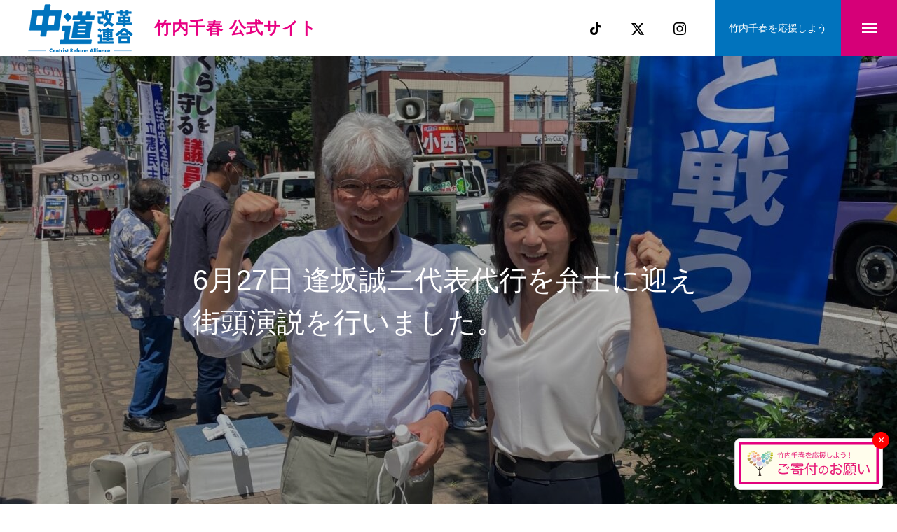

--- FILE ---
content_type: text/html; charset=UTF-8
request_url: https://takeuchi-chiharu-cdp.com/2022/06/27/6%E6%9C%8827%E6%97%A5-%E9%80%A2%E5%9D%82%E8%AA%A0%E4%BA%8C%E4%BB%A3%E8%A1%A8%E4%BB%A3%E8%A1%8C%E3%82%92%E5%BC%81%E5%A3%AB%E3%81%AB%E8%BF%8E%E3%81%88%E8%A1%97%E9%A0%AD%E6%BC%94%E8%AA%AC%E3%82%92/
body_size: 11260
content:
<!DOCTYPE html><html class="pc" lang="ja"><head><meta charset="UTF-8">
<!--[if IE]><meta http-equiv="X-UA-Compatible" content="IE=edge"><![endif]--><meta name="viewport" content="width=device-width"><title>6月27日 逢坂誠二代表代行を弁士に迎え街頭演説を行いました。 | 竹内千春 公式サイト</title><meta name="description" content="６月２７日、逢坂誠二立憲民主党代表代行を弁士に迎え、イオンフードスタイル新松戸店前にて小西ひろゆき候補の街頭演説会を行いました。"><link rel="pingback" href="https://takeuchi-chiharu-cdp.com/xmlrpc.php"><link rel="shortcut icon" href="https://takeuchi-chiharu-cdp.com/storage/2020/12/16.png"><meta name='robots' content='max-image-preview:large' /><link rel="alternate" type="application/rss+xml" title="竹内千春 公式サイト &raquo; フィード" href="https://takeuchi-chiharu-cdp.com/feed/" /><link rel="alternate" type="application/rss+xml" title="竹内千春 公式サイト &raquo; コメントフィード" href="https://takeuchi-chiharu-cdp.com/comments/feed/" /><link rel="alternate" type="application/rss+xml" title="竹内千春 公式サイト &raquo; 6月27日 逢坂誠二代表代行を弁士に迎え街頭演説を行いました。 のコメントのフィード" href="https://takeuchi-chiharu-cdp.com/2022/06/27/6%e6%9c%8827%e6%97%a5-%e9%80%a2%e5%9d%82%e8%aa%a0%e4%ba%8c%e4%bb%a3%e8%a1%a8%e4%bb%a3%e8%a1%8c%e3%82%92%e5%bc%81%e5%a3%ab%e3%81%ab%e8%bf%8e%e3%81%88%e8%a1%97%e9%a0%ad%e6%bc%94%e8%aa%ac%e3%82%92/feed/" /><link rel="alternate" title="oEmbed (JSON)" type="application/json+oembed" href="https://takeuchi-chiharu-cdp.com/wp-json/oembed/1.0/embed?url=https%3A%2F%2Ftakeuchi-chiharu-cdp.com%2F2022%2F06%2F27%2F6%25e6%259c%258827%25e6%2597%25a5-%25e9%2580%25a2%25e5%259d%2582%25e8%25aa%25a0%25e4%25ba%258c%25e4%25bb%25a3%25e8%25a1%25a8%25e4%25bb%25a3%25e8%25a1%258c%25e3%2582%2592%25e5%25bc%2581%25e5%25a3%25ab%25e3%2581%25ab%25e8%25bf%258e%25e3%2581%2588%25e8%25a1%2597%25e9%25a0%25ad%25e6%25bc%2594%25e8%25aa%25ac%25e3%2582%2592%2F" /><link rel="alternate" title="oEmbed (XML)" type="text/xml+oembed" href="https://takeuchi-chiharu-cdp.com/wp-json/oembed/1.0/embed?url=https%3A%2F%2Ftakeuchi-chiharu-cdp.com%2F2022%2F06%2F27%2F6%25e6%259c%258827%25e6%2597%25a5-%25e9%2580%25a2%25e5%259d%2582%25e8%25aa%25a0%25e4%25ba%258c%25e4%25bb%25a3%25e8%25a1%25a8%25e4%25bb%25a3%25e8%25a1%258c%25e3%2582%2592%25e5%25bc%2581%25e5%25a3%25ab%25e3%2581%25ab%25e8%25bf%258e%25e3%2581%2588%25e8%25a1%2597%25e9%25a0%25ad%25e6%25bc%2594%25e8%25aa%25ac%25e3%2582%2592%2F&#038;format=xml" /><link rel="stylesheet" href="https://takeuchi-chiharu-cdp.com/core/cache/tcd/common.css" type="text/css" media="all">
<script type="text/javascript" src="https://takeuchi-chiharu-cdp.com/lib/js/jquery/jquery.min.js" id="jquery-core-js"></script>
<script type="text/javascript" src="https://takeuchi-chiharu-cdp.com/lib/js/jquery/jquery-migrate.min.js" id="jquery-migrate-js"></script><link rel="https://api.w.org/" href="https://takeuchi-chiharu-cdp.com/wp-json/" /><link rel="alternate" title="JSON" type="application/json" href="https://takeuchi-chiharu-cdp.com/wp-json/wp/v2/posts/1036" /><link rel="canonical" href="https://takeuchi-chiharu-cdp.com/2022/06/27/6%e6%9c%8827%e6%97%a5-%e9%80%a2%e5%9d%82%e8%aa%a0%e4%ba%8c%e4%bb%a3%e8%a1%a8%e4%bb%a3%e8%a1%8c%e3%82%92%e5%bc%81%e5%a3%ab%e3%81%ab%e8%bf%8e%e3%81%88%e8%a1%97%e9%a0%ad%e6%bc%94%e8%aa%ac%e3%82%92/" /><link rel='shortlink' href='https://takeuchi-chiharu-cdp.com/?p=1036' /><link rel="stylesheet" media="screen and (max-width:1200px)" href="https://takeuchi-chiharu-cdp.com/core/assets/1c2efaf651/css/footer-bar.css"><script src="https://takeuchi-chiharu-cdp.com/core/assets/1c2efaf651/js/jquery.easing.1.4.js"></script>
<script src="https://takeuchi-chiharu-cdp.com/core/assets/1c2efaf651/js/jscript.js"></script>
<script src="https://takeuchi-chiharu-cdp.com/core/assets/1c2efaf651/js/comment.js"></script>
<script src="https://takeuchi-chiharu-cdp.com/core/assets/1c2efaf651/js/parallax.js"></script><script src="https://takeuchi-chiharu-cdp.com/core/assets/1c2efaf651/js/simplebar.min.js"></script><script src="https://takeuchi-chiharu-cdp.com/core/assets/1c2efaf651/js/header_fix.js"></script>
<script src="https://takeuchi-chiharu-cdp.com/core/assets/1c2efaf651/js/header_fix_mobile.js"></script><style>body,input,textarea{font-family:Arial,"Hiragino Sans","ヒラギノ角ゴ ProN","Hiragino Kaku Gothic ProN","游ゴシック",YuGothic,"メイリオ",Meiryo,sans-serif}.rich_font,.p-vertical{font-family:"Times New Roman","游明朝","Yu Mincho","游明朝体","YuMincho","ヒラギノ明朝 Pro W3","Hiragino Mincho Pro","HiraMinProN-W3","HGS明朝E","ＭＳ Ｐ明朝","MS PMincho",serif;font-weight:500}.rich_font_type1{font-family:Arial,"Hiragino Kaku Gothic ProN","ヒラギノ角ゴ ProN W3","メイリオ",Meiryo,sans-serif}.rich_font_type2{font-family:Arial,"Hiragino Sans","ヒラギノ角ゴ ProN","Hiragino Kaku Gothic ProN","游ゴシック",YuGothic,"メイリオ",Meiryo,sans-serif;font-weight:500}.rich_font_type3{font-family:"Times New Roman","游明朝","Yu Mincho","游明朝体","YuMincho","ヒラギノ明朝 Pro W3","Hiragino Mincho Pro","HiraMinProN-W3","HGS明朝E","ＭＳ Ｐ明朝","MS PMincho",serif;font-weight:500}.post_content,#next_prev_post{font-family:Arial,"Hiragino Sans","ヒラギノ角ゴ ProN","Hiragino Kaku Gothic ProN","游ゴシック",YuGothic,"メイリオ",Meiryo,sans-serif}.widget_headline,.widget_block .wp-block-heading,.widget_tab_post_list_button a,.search_box_headline{font-family:Arial,"Hiragino Sans","ヒラギノ角ゴ ProN","Hiragino Kaku Gothic ProN","游ゴシック",YuGothic,"メイリオ",Meiryo,sans-serif}.pc .header_fix #header,.mobile .header_fix_mobile #header{background:rgba(255,255,255,1)}#header:hover,html.open_menu #header{background:rgba(255,255,255,1) !important}#header_button a{font-size:16px}#header_button .num1{color:#1e73be;background:#ffffc6}#header_button .num1:hover{background:#cce6f9}#header_button .num2{color:#1e73be;background:#ffff7f}#header_button .num2:hover{background:#cce6f9}#header_button .num3{color:#1e73be;background:#ffffc6}#header_button .num3:hover{background:#cce6f9}#menu_button{background:#d60078}#menu_button:hover{background:#f97ab5}#menu_button span{background:#fff}#drawer_menu{color:#fff;background:#d60078}#drawer_menu a{color:#fff}#global_menu li a{font-size:20px;border-color:#c3c91e}#global_menu .sub-menu li a{border-color:#444 !important}#global_menu .sub-menu li a:hover{background:0 0}#global_menu li a:hover,#global_menu .menu-item-has-children.open>a{background:#f97ab5;border-color:#f97ab5}#drawer_footer_menu li a:hover,#drawer_footer_sns a:hover:before{color:#000}#drawer_search{background:#fff}@media screen and (max-width:750px){#global_menu li a{font-size:16px}}#global_menu .child_menu{background:#000}#global_menu a .sub_title{color:#c3c91e}.mega_menu .title{font-size:16px}.mega_menu a:before{background:-moz-linear-gradient(left,rgba(13,55,71,1) 0%,rgba(13,55,71,0) 100%);background:-webkit-linear-gradient(left,rgba(13,55,71,1) 0%,rgba(13,55,71,0) 100%);background:linear-gradient(to right,rgba(13,55,71,1) 0%,rgba(13,55,71,0) 100%)}@media screen and (max-width:750px){.mega_menu .title{font-size:12px}}#copyright{color:#fff;background:#d60078}#return_top_pc a{border-color:#ddd;background:#fff}#return_top_pc a:hover{background:#f2f2f2}#return_top_pc a:before{color:#000 !important}#return_top a:before{color:#fff}#return_top a{background:#000}#return_top a:hover{background:#f97ab5}#footer_banner .title{font-size:24px}#footer_banner .desc{font-size:16px}#footer_banner .banner1 a{color:#fff !important;background:#68b1c0}#footer_banner .banner1 a:hover{background:#f97ab5}#footer_banner .banner2 a{color:#fff !important;background:#d60078}#footer_banner .banner2 a:hover{background:#f97ab5}#footer_menu .title{font-size:20px}#footer_menu .sub_title{font-size:16px;color:#d60078}@media screen and (max-width:750px){#footer_banner .title{font-size:18px}#footer_banner .desc{font-size:12px}#footer_menu .title{font-size:18px}#footer_menu .sub_title{font-size:14px}}.author_profile a.avatar img,.animate_image img,.animate_background .image,#recipe_archive .blur_image{width:100%;height:auto;-webkit-transition:transform .75s ease;transition:transform .75s ease}.author_profile a.avatar:hover img,.animate_image:hover img,.animate_background:hover .image,#recipe_archive a:hover .blur_image{-webkit-transform:scale(1.2);transform:scale(1.2)}a{color:#000}.cb_news_list .category_list li.active a,#news_archive .category_list li.active a{color:#d60078}#page_content #tcd_contact_form .wpcf7-submit,#tcd_contact_form .radio_list input:checked+.wpcf7-list-item-label:after{background:#d60078}#submit_comment:hover,#cancel_comment_reply a:hover,#wp-calendar #prev a:hover,#wp-calendar #next a:hover,#wp-calendar td a:hover,#post_pagination a:hover,#p_readmore .button:hover,.page_navi a:hover,#post_pagination a:hover,.c-pw__btn:hover,#post_pagination a:hover,#comment_tab li a:hover,#category_post .tab p:hover,.widget_tab_post_list_button a:hover,#header_slider .slick-dots button:hover:before,#header_slider .slick-dots .slick-active button:before,.interview_image_slider_main .slick-dots button:hover:before,.interview_image_slider_main .slick-dots .slick-active button:before,#page_content #tcd_contact_form .wpcf7-submit:hover{background-color:#f97ab5}#comment_textarea textarea:focus,.c-pw__box-input:focus,.page_navi a:hover,.page_navi span.current,#post_pagination p,#post_pagination a:hover{border-color:#f97ab5}a:hover,#header_logo a:hover,#header_slider_button:hover:before,#footer a:hover,#footer_social_link li a:hover:before,#bread_crumb a:hover,#bread_crumb li.home a:hover:after,#next_prev_post a:hover,.single_copy_title_url_btn:hover,.tcdw_search_box_widget .search_area .search_button:hover:before,.styled_post_list1 a:hover .title,#return_top_pc a:hover:before,#blog_header .news_meta li a:hover,#blog_header .meta li.category a:hover,#single_author_title_area .author_link li a:hover:before,.author_profile a:hover,.author_profile .author_link li a:hover:before,#post_meta_bottom a:hover,.cardlink_title a:hover,.comment a:hover,.comment_form_wrapper a:hover,#searchform .submit_button:hover:before,#drawer_search .button label:hover:before,#related_post .category a:hover,#global_menu .sub-menu li a:hover{color:#f97ab5}.post_content a,.custom-html-widget a{color:#000}.post_content a:hover,.custom-html-widget a:hover{color:#f97ab5}.news_cat_id7,.news_cat_id7 a{color:#d90000 !important}.news_cat_id7 a:hover{color:#fff !important;background:#d90000;border-color:#d90000}.news_cat_id16,.news_cat_id16 a{color:#d90000 !important}.news_cat_id16 a:hover{color:#fff !important;background:#d90000;border-color:#d90000}.news_cat_id10,.news_cat_id10 a{color:#81d742 !important}.news_cat_id10 a:hover{color:#fff !important;background:#81d742;border-color:#81d742}.news_cat_id8,.news_cat_id8 a{color:#1e73be !important}.news_cat_id8 a:hover{color:#fff !important;background:#1e73be;border-color:#1e73be}.styled_h2{font-size:26px !important;text-align:left;color:#fff;background:#000;border-top:0 solid #ddd;border-bottom:0 solid #ddd;border-left:0 solid #ddd;border-right:0 solid #ddd;padding:15px !important;margin:0 0 30px !important}.styled_h3{font-size:22px !important;text-align:left;color:#000;border-top:0 solid #ddd;border-bottom:0 solid #ddd;border-left:2px solid #000;border-right:0 solid #ddd;padding:6px 0 6px 16px !important;margin:0 0 30px !important}.styled_h4{font-size:18px !important;text-align:left;color:#000;border-top:0 solid #ddd;border-bottom:1px solid #ddd;border-left:0 solid #ddd;border-right:0 solid #ddd;padding:3px 0 3px 20px !important;margin:0 0 30px !important}.styled_h5{font-size:14px !important;text-align:left;color:#000;border-top:0 solid #ddd;border-bottom:1px solid #ddd;border-left:0 solid #ddd;border-right:0 solid #ddd;padding:3px 0 3px 24px !important;margin:0 0 30px !important}.q_custom_button1{color:#fff !important;border-color:rgba(83,83,83,1)}.q_custom_button1.animation_type1{background:#535353}.q_custom_button1:hover,.q_custom_button1:focus{color:#fff !important;border-color:rgba(125,125,125,1)}.q_custom_button1.animation_type1:hover{background:#7d7d7d}.q_custom_button1:before{background:#7d7d7d}.q_custom_button2{color:#fff !important;border-color:rgba(83,83,83,1)}.q_custom_button2.animation_type1{background:#535353}.q_custom_button2:hover,.q_custom_button2:focus{color:#fff !important;border-color:rgba(125,125,125,1)}.q_custom_button2.animation_type1:hover{background:#7d7d7d}.q_custom_button2:before{background:#7d7d7d}.q_custom_button3{color:#fff !important;border-color:rgba(83,83,83,1)}.q_custom_button3.animation_type1{background:#535353}.q_custom_button3:hover,.q_custom_button3:focus{color:#fff !important;border-color:rgba(125,125,125,1)}.q_custom_button3.animation_type1:hover{background:#7d7d7d}.q_custom_button3:before{background:#7d7d7d}.speech_balloon_left1 .speach_balloon_text{background-color:#ffdfdf;border-color:#ffdfdf;color:#000}.speech_balloon_left1 .speach_balloon_text:before{border-right-color:#ffdfdf}.speech_balloon_left1 .speach_balloon_text:after{border-right-color:#ffdfdf}.speech_balloon_left2 .speach_balloon_text{background-color:#fff;border-color:#ff5353;color:#000}.speech_balloon_left2 .speach_balloon_text:before{border-right-color:#ff5353}.speech_balloon_left2 .speach_balloon_text:after{border-right-color:#fff}.speech_balloon_right1 .speach_balloon_text{background-color:#ccf4ff;border-color:#ccf4ff;color:#000}.speech_balloon_right1 .speach_balloon_text:before{border-left-color:#ccf4ff}.speech_balloon_right1 .speach_balloon_text:after{border-left-color:#ccf4ff}.speech_balloon_right2 .speach_balloon_text{background-color:#fff;border-color:#0789b5;color:#000}.speech_balloon_right2 .speach_balloon_text:before{border-left-color:#0789b5}.speech_balloon_right2 .speach_balloon_text:after{border-left-color:#fff}.qt_google_map .pb_googlemap_custom-overlay-inner{background:#d60078;color:#fff}.qt_google_map .pb_googlemap_custom-overlay-inner:after{border-color:#d60078 transparent transparent}#blog_header .title{font-size:40px}#article .post_content{font-size:16px}#related_post .headline{font-size:20px}#related_post .title{font-size:16px}#category_post .tab p{font-size:16px;background:#000}#category_post .tab p:hover{background:#333}.mobile_device #category_post .tab p:hover{background:#fff !important}#category_post .title{font-size:16px}#comments .headline{font-size:20px}@media screen and (max-width:1100px){#blog_header .title{font-size:30px}}@media screen and (max-width:850px){#blog_header .title{font-size:20px}#article .post_content{font-size:14px}#related_post .headline{font-size:15px}#related_post .title{font-size:14px}#category_post .tab p{font-size:14px}#category_post .title{font-size:14px}#comments .headline{font-size:15px}}#site_wrap{display:none}#site_loader_overlay{background:#fff;opacity:1;position:fixed;top:0;left:0;width:100%;height:100%;width:100%;height:100vh;z-index:99999}#site_loader_overlay.slide_up{top:-100vh;opacity:0;-webkit-transition:transition:top 1s cubic-bezier(.83,0,.17,1) .4s,opacity 0s cubic-bezier(.83,0,.17,1) 1.5s;transition:top 1s cubic-bezier(.83,0,.17,1) .4s,opacity 0s cubic-bezier(.83,0,.17,1) 1.5s}#site_loader_overlay.slide_down{top:100vh;opacity:0;-webkit-transition:transition:top 1s cubic-bezier(.83,0,.17,1) .4s,opacity 0s cubic-bezier(.83,0,.17,1) 1.5s;transition:top 1s cubic-bezier(.83,0,.17,1) .4s,opacity 0s cubic-bezier(.83,0,.17,1) 1.5s}#site_loader_overlay.slide_left{left:-100%;opactiy:0;-webkit-transition:transition:left 1s cubic-bezier(.83,0,.17,1) .4s,opacity 0s cubic-bezier(.83,0,.17,1) 1.5s;transition:left 1s cubic-bezier(.83,0,.17,1) .4s,opacity 0s cubic-bezier(.83,0,.17,1) 1.5s}#site_loader_overlay.slide_right{left:100%;opactiy:0;-webkit-transition:transition:left 1s cubic-bezier(.83,0,.17,1) .4s,opacity 0s cubic-bezier(.83,0,.17,1) 1.5s;transition:left 1s cubic-bezier(.83,0,.17,1) .4s,opacity 0s cubic-bezier(.83,0,.17,1) 1.5s}#site_loader_animation{width:48px;height:48px;font-size:10px;text-indent:-9999em;position:absolute;top:0;left:0;right:0;bottom:0;margin:auto;border:3px solid rgba(0,0,0,.2);border-top-color:#000;border-radius:50%;-webkit-animation:loading-circle 1.1s infinite linear;animation:loading-circle 1.1s infinite linear}@-webkit-keyframes loading-circle{0%{-webkit-transform:rotate(0deg);transform:rotate(0deg)}100%{-webkit-transform:rotate(360deg);transform:rotate(360deg)}}@media only screen and (max-width:767px){#site_loader_animation{width:30px;height:30px}}@keyframes loading-circle{0%{-webkit-transform:rotate(0deg);transform:rotate(0deg)}100%{-webkit-transform:rotate(360deg);transform:rotate(360deg)}}#site_loader_overlay.active #site_loader_animation{opacity:0;-webkit-transition:all 1s cubic-bezier(.22,1,.36,1) 0s;transition:all 1s cubic-bezier(.22,1,.36,1) 0s}</style>
<script type="text/javascript">jQuery(function($){$('#blog_header').addClass('animate');$('#related_post .post_list').slick({infinite:true,dots:false,arrows:false,slidesToShow:3,slidesToScroll:1,swipeToSlide:true,touchThreshold:20,adaptiveHeight:false,pauseOnHover:true,autoplay:true,fade:false,easing:'easeOutExpo',speed:700,autoplaySpeed:5000,responsive:[{breakpoint:550,settings:{slidesToShow:2}}]});$('#related_post .prev_item').on('click',function(){$('#related_post .post_list').slick('slickPrev');});$('#related_post .next_item').on('click',function(){$('#related_post .post_list').slick('slickNext');});$(document).on('click','#category_tab1',function(event){$('#category_post .tab p').removeClass('active');$(this).addClass('active');$('#category_post1').show();$('#category_post2').hide();$('#category_post3').hide();});$(document).on('click','#category_tab2',function(event){$('#category_post .tab p').removeClass('active');$(this).addClass('active');$('#category_post1').hide();$('#category_post2').show();$('#category_post3').hide();});$(document).on('click','#category_tab3',function(event){$('#category_post .tab p').removeClass('active');$(this).addClass('active');$('#category_post1').hide();$('#category_post2').hide();$('#category_post3').show();});});</script><meta name="google-site-verification" content="3xfwqsELPK_rLhzoTkQF9t9rK67H_bxkd-z5q78WMPw" />
<script>jQuery(document).ready(function($){$(window).on('load',function(i){jQuery('#header_slider_catch .sub_title').html('埼玉3区衆議院議員<br>(弁護士・元教員)');});});</script><link rel="alternate" type="application/rss+xml" title="RSS" href="https://takeuchi-chiharu-cdp.com/rsslatest.xml" /></head><body id="body" class="wp-singular post-template-default single single-post postid-1036 single-format-standard wp-embed-responsive wp-theme-massive_tcd084 hide_header_desc_mobile use_header_fix use_mobile_header_fix"><div id="container"><header id="header"><div id="header_logo"><h2 class="logo">
<a href="https://takeuchi-chiharu-cdp.com/" title="竹内千春 公式サイト">
<img class="pc_logo_image" src="https://takeuchi-chiharu-cdp.com/storage/2026/01/chudo_logo_02_2.png?1769373005" alt="竹内千春 公式サイト" title="竹内千春 公式サイト" width="150" height="69" />
<img class="mobile_logo_image type1" src="https://takeuchi-chiharu-cdp.com/storage/2026/01/chudo_logo_01.png?1769373005" alt="竹内千春 公式サイト" title="竹内千春 公式サイト" width="150" height="32" />
</a></h2></div><h3 id="site_description" class="show_desc_pc "><span>竹内千春 公式サイト</span></h3><div id="header_button" class="clearfix">
<a class="num1" href="https://www.tiktok.com/@chiharu_takeuchi?_t=ZS-8zMQzNmXl84&amp;_r=1" target="_blank">
<span>TikTok</span>
</a>
<a class="num2" href="https://twitter.com/takeuchi_cdp" target="_blank">
<span>X</span>
</a>
<a class="num3" href="https://www.instagram.com/chiharu__takeuchi/" target="_blank">
<span>Instagram</span>
</a></div><div id="sp_button"><a class="sp_bn" href="https://takeuchi-chiharu-cdp.com/supporter/">竹内千春を応援しよう</a></div>
<a id="menu_button" href="#"><span></span><span></span><span></span></a></header><div id="drawer_menu"><div id="drawer_menu_inner"><nav id="global_menu"><ul id="menu-%e3%82%b5%e3%83%b3%e3%83%97%e3%83%ab%e3%83%a1%e3%83%8b%e3%83%a5%e3%83%bc" class="menu"><li id="menu-item-139" class="menu-item menu-item-type-post_type menu-item-object-page menu-item-home menu-item-139 "><a href="https://takeuchi-chiharu-cdp.com/"><div class="inner"><span class="title">HOME</span><span class="sub_title">ホーム</span></div></a></li><li id="menu-item-1590" class="menu-item menu-item-type-post_type menu-item-object-page menu-item-1590 "><a href="https://takeuchi-chiharu-cdp.com/supporter/" class="megamenu_button" data-megamenu="js-megamenu1590"><div class="inner"><span class="title">竹内千春を応援しよう</span></div></a></li><li id="menu-item-1595" class="menu-item menu-item-type-post_type menu-item-object-page menu-item-1595 "><a href="https://takeuchi-chiharu-cdp.com/profile/"><div class="inner"><span class="title">Profile</span></div></a></li><li id="menu-item-271" class="menu-item menu-item-type-post_type menu-item-object-page menu-item-privacy-policy menu-item-271 "><a href="https://takeuchi-chiharu-cdp.com/privacy-policy/"><div class="inner"><span class="title">プライバシーポリシー</span></div></a></li></ul></nav><div id="drawer_menu_footer"><ul id="drawer_footer_sns" class="footer_sns clearfix"><li class="insta"><a href="https://www.instagram.com/chiharu__takeuchi/" rel="nofollow" target="_blank" title="Instagram"><span>Instagram</span></a></li><li class="twitter"><a href="https://twitter.com/takeuchi_cdp" rel="nofollow" target="_blank" title="X"><span>X</span></a></li><li class="tiktok"><a href="https://www.tiktok.com/@chiharu_takeuchi?_t=ZS-8zMQzNmXl84&#038;_r=1" rel="nofollow" target="_blank" title="TikTok"><span>TikTok</span></a></li></ul><div id="drawer_footer_menu" class="clearfix"><ul id="menu-%e3%82%b5%e3%83%b3%e3%83%97%e3%83%ab%e3%83%a1%e3%83%8b%e3%83%a5%e3%83%bc-1" class="menu"><li class="menu-item menu-item-type-post_type menu-item-object-page menu-item-home menu-item-139 "><a href="https://takeuchi-chiharu-cdp.com/">HOME</a></li><li class="menu-item menu-item-type-post_type menu-item-object-page menu-item-1590 "><a href="https://takeuchi-chiharu-cdp.com/supporter/">竹内千春を応援しよう</a></li><li class="menu-item menu-item-type-post_type menu-item-object-page menu-item-1595 "><a href="https://takeuchi-chiharu-cdp.com/profile/">Profile</a></li><li class="menu-item menu-item-type-post_type menu-item-object-page menu-item-privacy-policy menu-item-271 "><a rel="privacy-policy" href="https://takeuchi-chiharu-cdp.com/privacy-policy/">プライバシーポリシー</a></li></ul></div><div id="drawer_search"><form role="search" method="get" id="drawer_searchform" action="https://takeuchi-chiharu-cdp.com"><div class="input_area"><input type="text" value="" id="drawer_search_input" name="s"></div><div class="button"><label for="drawer_search_button"></label><input type="submit" id="drawer_search_button" value=""></div></form></div></div></div></div><div id="blog_header" ><div id="blog_header_inner"><div class="title_area"><h1 class="title rich_font_type2 entry-title">6月27日 逢坂誠二代表代行を弁士に迎え街頭演説を行いました。</h1></div><ul class="meta clearfix"><li class="category"><a href="https://takeuchi-chiharu-cdp.com/category/category1/" rel="category tag">活動レポート</a></li><li class="date"><time class="entry-date updated" datetime="2022-09-26T13:14:34+09:00">2022.06.27</time></li></ul></div><div class="overlay" style="background:rgba(0,0,0,0.3);"></div><div class="bg_image" style="background:url(https://takeuchi-chiharu-cdp.com/storage/2022/09/7320F92C-3CC8-42BD-B251-CA9D60E6CDAF-1450x700.jpg) no-repeat center top; background-size:cover;"></div></div><div id="blog_single"><div id="bread_crumb"><ul class="clearfix" itemscope itemtype="http://schema.org/BreadcrumbList"><li itemprop="itemListElement" itemscope itemtype="http://schema.org/ListItem" class="home"><a itemprop="item" href="https://takeuchi-chiharu-cdp.com/"><span itemprop="name">ホーム</span></a><meta itemprop="position" content="1"></li><li itemprop="itemListElement" itemscope itemtype="http://schema.org/ListItem"><a itemprop="item" href="https://takeuchi-chiharu-cdp.com/%e3%83%96%e3%83%ad%e3%82%b0%e4%b8%80%e8%a6%a7%e3%83%9a%e3%83%bc%e3%82%b8/"><span itemprop="name">ニュース</span></a><meta itemprop="position" content="2"></li><li class="category" itemprop="itemListElement" itemscope itemtype="http://schema.org/ListItem">
<a itemprop="item" href="https://takeuchi-chiharu-cdp.com/category/category1/"><span itemprop="name">活動レポート</span></a><meta itemprop="position" content="3"></li><li class="last" itemprop="itemListElement" itemscope itemtype="http://schema.org/ListItem"><span itemprop="name">6月27日 逢坂誠二代表代行を弁士に迎え街頭演説を行いました。</span><meta itemprop="position" content="4"></li></ul></div><article id="article"><div class="post_content clearfix"><p>６月２７日、逢坂誠二立憲民主党代表代行を弁士に迎え、イオンフードスタイル新松戸店前にて小西ひろゆき候補の街頭演説会を行いました。</p><p>&nbsp;</p><p><img decoding="async" class="alignnone size-full wp-image-1065" src="https://takeuchi-chiharu-cdp.com/storage/2022/09/9BE5AD87-36BC-4A28-8E40-12F43A6FD8EE.jpg" alt="" width="2364" height="1773" srcset="https://takeuchi-chiharu-cdp.com/storage/2022/09/9BE5AD87-36BC-4A28-8E40-12F43A6FD8EE.jpg 2364w, https://takeuchi-chiharu-cdp.com/storage/2022/09/9BE5AD87-36BC-4A28-8E40-12F43A6FD8EE-300x225.jpg 300w, https://takeuchi-chiharu-cdp.com/storage/2022/09/9BE5AD87-36BC-4A28-8E40-12F43A6FD8EE-1024x768.jpg 1024w, https://takeuchi-chiharu-cdp.com/storage/2022/09/9BE5AD87-36BC-4A28-8E40-12F43A6FD8EE-768x576.jpg 768w, https://takeuchi-chiharu-cdp.com/storage/2022/09/9BE5AD87-36BC-4A28-8E40-12F43A6FD8EE-1536x1152.jpg 1536w, https://takeuchi-chiharu-cdp.com/storage/2022/09/9BE5AD87-36BC-4A28-8E40-12F43A6FD8EE-2048x1536.jpg 2048w" sizes="(max-width: 2364px) 100vw, 2364px" /></p><p><img loading="lazy" decoding="async" class="alignnone wp-image-1078" src="https://takeuchi-chiharu-cdp.com/storage/2022/09/7320F92C-3CC8-42BD-B251-CA9D60E6CDAF.jpg" alt="" width="2364" height="1773" srcset="https://takeuchi-chiharu-cdp.com/storage/2022/09/7320F92C-3CC8-42BD-B251-CA9D60E6CDAF.jpg 2364w, https://takeuchi-chiharu-cdp.com/storage/2022/09/7320F92C-3CC8-42BD-B251-CA9D60E6CDAF-300x225.jpg 300w, https://takeuchi-chiharu-cdp.com/storage/2022/09/7320F92C-3CC8-42BD-B251-CA9D60E6CDAF-1024x768.jpg 1024w, https://takeuchi-chiharu-cdp.com/storage/2022/09/7320F92C-3CC8-42BD-B251-CA9D60E6CDAF-768x576.jpg 768w, https://takeuchi-chiharu-cdp.com/storage/2022/09/7320F92C-3CC8-42BD-B251-CA9D60E6CDAF-1536x1152.jpg 1536w, https://takeuchi-chiharu-cdp.com/storage/2022/09/7320F92C-3CC8-42BD-B251-CA9D60E6CDAF-2048x1536.jpg 2048w" sizes="auto, (max-width: 2364px) 100vw, 2364px" /></p></div><div class="single_share clearfix" id="single_share_bottom"><div class="share-type1 share-btm"><div class="sns mt10 mb45"><ul class="type1 clearfix"><li class="twitter">
<a href="https://twitter.com/intent/tweet?text=6%E6%9C%8827%E6%97%A5+%E9%80%A2%E5%9D%82%E8%AA%A0%E4%BA%8C%E4%BB%A3%E8%A1%A8%E4%BB%A3%E8%A1%8C%E3%82%92%E5%BC%81%E5%A3%AB%E3%81%AB%E8%BF%8E%E3%81%88%E8%A1%97%E9%A0%AD%E6%BC%94%E8%AA%AC%E3%82%92%E8%A1%8C%E3%81%84%E3%81%BE%E3%81%97%E3%81%9F%E3%80%82&url=https%3A%2F%2Ftakeuchi-chiharu-cdp.com%2F2022%2F06%2F27%2F6%25e6%259c%258827%25e6%2597%25a5-%25e9%2580%25a2%25e5%259d%2582%25e8%25aa%25a0%25e4%25ba%258c%25e4%25bb%25a3%25e8%25a1%25a8%25e4%25bb%25a3%25e8%25a1%258c%25e3%2582%2592%25e5%25bc%2581%25e5%25a3%25ab%25e3%2581%25ab%25e8%25bf%258e%25e3%2581%2588%25e8%25a1%2597%25e9%25a0%25ad%25e6%25bc%2594%25e8%25aa%25ac%25e3%2582%2592%2F&via=takeuchi_cdp&tw_p=tweetbutton&related=takeuchi_cdp" onclick="javascript:window.open(this.href, '', 'menubar=no,toolbar=no,resizable=yes,scrollbars=yes,height=400,width=600');return false;"><i class="icon-twitter"></i><span class="ttl">Post</span><span class="share-count"></span></a></li><li class="facebook">
<a href="//www.facebook.com/sharer/sharer.php?u=https://takeuchi-chiharu-cdp.com/2022/06/27/6%e6%9c%8827%e6%97%a5-%e9%80%a2%e5%9d%82%e8%aa%a0%e4%ba%8c%e4%bb%a3%e8%a1%a8%e4%bb%a3%e8%a1%8c%e3%82%92%e5%bc%81%e5%a3%ab%e3%81%ab%e8%bf%8e%e3%81%88%e8%a1%97%e9%a0%ad%e6%bc%94%e8%aa%ac%e3%82%92/&amp;t=6%E6%9C%8827%E6%97%A5+%E9%80%A2%E5%9D%82%E8%AA%A0%E4%BA%8C%E4%BB%A3%E8%A1%A8%E4%BB%A3%E8%A1%8C%E3%82%92%E5%BC%81%E5%A3%AB%E3%81%AB%E8%BF%8E%E3%81%88%E8%A1%97%E9%A0%AD%E6%BC%94%E8%AA%AC%E3%82%92%E8%A1%8C%E3%81%84%E3%81%BE%E3%81%97%E3%81%9F%E3%80%82" class="facebook-btn-icon-link" target="blank" rel="nofollow"><i class="icon-facebook"></i><span class="ttl">Share</span><span class="share-count"></span></a></li><li class="pinterest">
<a rel="nofollow" target="_blank" href="https://www.pinterest.com/pin/create/button/?url=https%3A%2F%2Ftakeuchi-chiharu-cdp.com%2F2022%2F06%2F27%2F6%25e6%259c%258827%25e6%2597%25a5-%25e9%2580%25a2%25e5%259d%2582%25e8%25aa%25a0%25e4%25ba%258c%25e4%25bb%25a3%25e8%25a1%25a8%25e4%25bb%25a3%25e8%25a1%258c%25e3%2582%2592%25e5%25bc%2581%25e5%25a3%25ab%25e3%2581%25ab%25e8%25bf%258e%25e3%2581%2588%25e8%25a1%2597%25e9%25a0%25ad%25e6%25bc%2594%25e8%25aa%25ac%25e3%2582%2592%2F&media=https://takeuchi-chiharu-cdp.com/storage/2022/09/7320F92C-3CC8-42BD-B251-CA9D60E6CDAF.jpg&description=6%E6%9C%8827%E6%97%A5+%E9%80%A2%E5%9D%82%E8%AA%A0%E4%BA%8C%E4%BB%A3%E8%A1%A8%E4%BB%A3%E8%A1%8C%E3%82%92%E5%BC%81%E5%A3%AB%E3%81%AB%E8%BF%8E%E3%81%88%E8%A1%97%E9%A0%AD%E6%BC%94%E8%AA%AC%E3%82%92%E8%A1%8C%E3%81%84%E3%81%BE%E3%81%97%E3%81%9F%E3%80%82" data-pin-do="buttonPin" data-pin-custom="true"><i class="icon-pinterest"></i><span class="ttl">Pin&nbsp;it</span></a></li></ul></div></div></div><div id="next_prev_post" class="clearfix"><div class="item prev_post clearfix">
<a class="animate_background" href="https://takeuchi-chiharu-cdp.com/2022/07/09/%e5%8f%82%e8%ad%b0%e9%99%a2%e8%ad%b0%e5%93%a1%e9%81%b8%e6%8c%99%e3%80%81%e4%b8%80%e4%b8%b8%e3%81%a8%e3%81%aa%e3%81%a3%e3%81%a6%e3%80%81%e5%b0%8f%e8%a5%bf%e3%81%b2%e3%82%8d%e3%82%86%e3%81%8d%e5%80%99/"><div class="image_wrap"><div class="image" style="background:url(https://takeuchi-chiharu-cdp.com/storage/2022/09/FD1B38C5-3495-43CE-A69D-9E3EEE0902F2-450x450.jpg) no-repeat center center; background-size:cover;"></div></div><p class="title"><span>参議院議員選挙、一丸となって、小西ひろゆき候補を応援しました。</span></p><p class="nav">前の記事</p>
</a></div><div class="item next_post clearfix">
<a class="animate_background" href="https://takeuchi-chiharu-cdp.com/2022/08/13/%e5%a4%8f%e6%9c%9f%e3%82%a4%e3%83%b3%e3%82%bf%e3%83%bc%e3%83%b3%e7%94%9f%e3%82%92%e5%8f%97%e3%81%91%e5%85%a5%e3%82%8c%e3%81%be%e3%81%97%e3%81%9f%e3%80%82/"><div class="image_wrap"><div class="image" style="background:url(https://takeuchi-chiharu-cdp.com/storage/2022/09/919B293A-30FE-4DB1-B01A-37274EAD1E4E-450x450.png) no-repeat center center; background-size:cover;"></div></div><p class="title"><span>夏期インターン生を受け入れました。</span></p><p class="nav">次の記事</p>
</a></div></div></article><div id="category_post" style="background:#f3f3f3;"><div class="tab"></div><div class="post_list_wrap"></div></div><div id="widget_area"><div id="widget_area_inner"><div class="widget_content clearfix tab_post_list_widget" id="tab_post_list_widget-2"><div class="widget_tab_post_list_button clearfix">
<a class="tab1 active" href="#">最近の記事</a>
<a class="tab2" href="#">おすすめ記事</a></div><ol class="widget_tab_post_list widget_tab_post_list1 clearfix"><li class="no_post">登録されている記事はございません。</li></ol><ol class="widget_tab_post_list widget_tab_post_list2 clearfix"><li class="clearfix">
<a class="clearfix animate_background" href="https://takeuchi-chiharu-cdp.com/2025/09/08/%e5%9b%bd%e6%94%bf%e5%a0%b1%e5%91%8a%e4%bc%9a%ef%bc%a0%e6%88%b8%e5%a1%9a%e5%85%ac%e6%b0%91%e9%a4%a8%ef%bc%88%ef%bc%99-%ef%bc%92%ef%bc%91%e6%97%a5%e6%9b%9c%e6%97%a5%ef%bc%89/"><p class="title"><span>国政報告会＠戸塚公民館（９/２１日曜日）</span></p>
</a></li><li class="clearfix">
<a class="clearfix animate_background" href="https://takeuchi-chiharu-cdp.com/2021/05/22/%e3%83%9d%e3%82%b9%e3%82%bf%e3%83%bc%e6%8e%b2%e7%a4%ba%e3%81%ae%e3%81%94%e5%8d%94%e5%8a%9b%e3%81%ab%e6%84%9f%e8%ac%9d/"><p class="title"><span>ポスター掲示のご協力に感謝</span></p>
</a></li><li class="clearfix">
<a class="clearfix animate_background" href="https://takeuchi-chiharu-cdp.com/2020/12/12/%e5%85%90%e7%ab%a5%e6%89%8b%e5%bd%93%e3%81%ab%e6%89%80%e5%be%97%e5%88%b6%e9%99%90%e3%81%af%e3%81%a4%e3%81%91%e3%82%8b%e3%81%b9%e3%81%8d%e3%81%a7%e3%81%af%e3%81%aa%e3%81%84/"><p class="title"><span>児童手当に所得制限はつけるべきではない</span></p>
</a></li></ol></div><div class="widget_content clearfix tcdw_search_box_widget" id="tcdw_search_box_widget-2"><h3 class="search_box_headline">カテゴリー</h3><div class="design_select_box">
<label>OPEN</label>
<select name="cat-dropdown" onchange="document.location.href=this.options[this.selectedIndex].value;"><option value="" selected="selected">カテゴリーを選択</option><option value="https://takeuchi-chiharu-cdp.com/category/%e3%81%8a%e7%9f%a5%e3%82%89%e3%81%9b/">お知らせ</option><option value="https://takeuchi-chiharu-cdp.com/category/%e3%82%a4%e3%83%99%e3%83%b3%e3%83%88/">イベント</option><option value="https://takeuchi-chiharu-cdp.com/category/category%ef%bc%92/">日々の思い</option><option value="https://takeuchi-chiharu-cdp.com/category/%e6%9c%aa%e5%88%86%e9%a1%9e/">未分類</option><option value="https://takeuchi-chiharu-cdp.com/category/%e6%b1%82%e4%ba%ba/">求人</option><option value="https://takeuchi-chiharu-cdp.com/category/category1/">活動レポート</option><option value="https://takeuchi-chiharu-cdp.com/category/%e8%a1%97%e5%ae%a3/">街宣</option>
</select></div><h3 class="search_box_headline">アーカイブ</h3><div class="design_select_box">
<label>OPEN</label>
<select name="archive-dropdown" onChange='document.location.href=this.options[this.selectedIndex].value;'><option value="">月を選択</option><option value='https://takeuchi-chiharu-cdp.com/2025/12/'> 2025年12月</option><option value='https://takeuchi-chiharu-cdp.com/2025/11/'> 2025年11月</option><option value='https://takeuchi-chiharu-cdp.com/2025/10/'> 2025年10月</option><option value='https://takeuchi-chiharu-cdp.com/2025/09/'> 2025年9月</option><option value='https://takeuchi-chiharu-cdp.com/2025/08/'> 2025年8月</option><option value='https://takeuchi-chiharu-cdp.com/2025/07/'> 2025年7月</option><option value='https://takeuchi-chiharu-cdp.com/2025/06/'> 2025年6月</option><option value='https://takeuchi-chiharu-cdp.com/2025/05/'> 2025年5月</option><option value='https://takeuchi-chiharu-cdp.com/2025/04/'> 2025年4月</option><option value='https://takeuchi-chiharu-cdp.com/2025/03/'> 2025年3月</option><option value='https://takeuchi-chiharu-cdp.com/2025/02/'> 2025年2月</option><option value='https://takeuchi-chiharu-cdp.com/2024/10/'> 2024年10月</option><option value='https://takeuchi-chiharu-cdp.com/2024/04/'> 2024年4月</option><option value='https://takeuchi-chiharu-cdp.com/2024/03/'> 2024年3月</option><option value='https://takeuchi-chiharu-cdp.com/2024/02/'> 2024年2月</option><option value='https://takeuchi-chiharu-cdp.com/2023/10/'> 2023年10月</option><option value='https://takeuchi-chiharu-cdp.com/2023/08/'> 2023年8月</option><option value='https://takeuchi-chiharu-cdp.com/2022/09/'> 2022年9月</option><option value='https://takeuchi-chiharu-cdp.com/2022/08/'> 2022年8月</option><option value='https://takeuchi-chiharu-cdp.com/2022/07/'> 2022年7月</option><option value='https://takeuchi-chiharu-cdp.com/2022/06/'> 2022年6月</option><option value='https://takeuchi-chiharu-cdp.com/2022/05/'> 2022年5月</option><option value='https://takeuchi-chiharu-cdp.com/2022/03/'> 2022年3月</option><option value='https://takeuchi-chiharu-cdp.com/2022/02/'> 2022年2月</option><option value='https://takeuchi-chiharu-cdp.com/2021/10/'> 2021年10月</option><option value='https://takeuchi-chiharu-cdp.com/2021/09/'> 2021年9月</option><option value='https://takeuchi-chiharu-cdp.com/2021/08/'> 2021年8月</option><option value='https://takeuchi-chiharu-cdp.com/2021/07/'> 2021年7月</option><option value='https://takeuchi-chiharu-cdp.com/2021/06/'> 2021年6月</option><option value='https://takeuchi-chiharu-cdp.com/2021/05/'> 2021年5月</option><option value='https://takeuchi-chiharu-cdp.com/2021/04/'> 2021年4月</option><option value='https://takeuchi-chiharu-cdp.com/2021/03/'> 2021年3月</option><option value='https://takeuchi-chiharu-cdp.com/2021/02/'> 2021年2月</option><option value='https://takeuchi-chiharu-cdp.com/2021/01/'> 2021年1月</option><option value='https://takeuchi-chiharu-cdp.com/2020/12/'> 2020年12月</option><option value='https://takeuchi-chiharu-cdp.com/2020/11/'> 2020年11月</option><option value='https://takeuchi-chiharu-cdp.com/2020/10/'> 2020年10月</option><option value='https://takeuchi-chiharu-cdp.com/2020/09/'> 2020年9月</option>
</select></div><h3 class="search_box_headline">検索</h3><div class="search_area"><form method="get" action="https://takeuchi-chiharu-cdp.com/"><div class="search_input"><input type="text" value="" name="s" /></div><div class="search_button"><input type="submit" value="検索" /></div></form></div></div></div><div id="widget_area_overlay" style="background:rgba(0,0,0,0.3);"></div></div></div>﻿<div id="return_top_pc">
<a href="#body"><span>TOP</span></a></div><footer id="footer"><div id="footer_bottom"><div id="footer_logo"><h2 class="logo">
<a href="https://takeuchi-chiharu-cdp.com/" title="竹内千春 公式サイト">
<span class="pc_logo_text" style="font-size:40px;">竹内千春 公式サイト</span>
<span class="mobile_logo_text" style="font-size:24px;">竹内千春 公式サイト</span>
</a></h2></div><ul id="footer_sns" class="footer_sns clearfix"><li class="insta"><a href="https://www.instagram.com/chiharu__takeuchi/" rel="nofollow" target="_blank" title="Instagram"><span>Instagram</span></a></li><li class="twitter"><a href="https://twitter.com/takeuchi_cdp" rel="nofollow" target="_blank" title="X"><span>X</span></a></li><li class="tiktok"><a href="https://www.tiktok.com/@chiharu_takeuchi?_t=ZS-8zMQzNmXl84&#038;_r=1" rel="nofollow" target="_blank" title="TikTok"><span>TikTok</span></a></li></ul></div><div id="footer_menu_bottom"><ul id="menu-%e3%82%b5%e3%83%b3%e3%83%97%e3%83%ab%e3%83%a1%e3%83%8b%e3%83%a5%e3%83%bc-2" class="menu"><li class="menu-item menu-item-type-post_type menu-item-object-page menu-item-home menu-item-139 "><a href="https://takeuchi-chiharu-cdp.com/">HOME</a></li><li class="menu-item menu-item-type-post_type menu-item-object-page menu-item-1590 "><a href="https://takeuchi-chiharu-cdp.com/supporter/">竹内千春を応援しよう</a></li><li class="menu-item menu-item-type-post_type menu-item-object-page menu-item-1595 "><a href="https://takeuchi-chiharu-cdp.com/profile/">Profile</a></li><li class="menu-item menu-item-type-post_type menu-item-object-page menu-item-privacy-policy menu-item-271 "><a rel="privacy-policy" href="https://takeuchi-chiharu-cdp.com/privacy-policy/">プライバシーポリシー</a></li></ul></div><p id="copyright">Copyright © 2020 Takeuchi Chiharu Officialsite</p></footer><div id="return_top">
<a href="#body"><span>TOP</span></a></div></div><script>jQuery(document).ready(function($){$('#page_header .animate_item').each(function(i){$(this).delay(i*500).queue(function(next){$(this).addClass('animate');next();});});});</script><script type="speculationrules">{"prefetch":[{"source":"document","where":{"and":[{"href_matches":"/*"},{"not":{"href_matches":["/wp-*.php","/wp-admin/*","/wp-content/uploads/*","/wp-content/*","/wp-content/plugins/*","/wp-content/themes/massive_tcd084/*","/*\\?(.+)"]}},{"not":{"selector_matches":"a[rel~=\"nofollow\"]"}},{"not":{"selector_matches":".no-prefetch, .no-prefetch a"}}]},"eagerness":"conservative"}]}</script>
<script type="text/javascript" src="https://takeuchi-chiharu-cdp.com/lib/js/comment-reply.min.js" id="comment-reply-js" async="async" data-wp-strategy="async" fetchpriority="low"></script>
<script type="text/javascript" src="https://takeuchi-chiharu-cdp.com/lib/js/dist/hooks.min.js" id="wp-hooks-js"></script>
<script type="text/javascript" src="https://takeuchi-chiharu-cdp.com/lib/js/dist/i18n.min.js" id="wp-i18n-js"></script>
<script type="text/javascript" id="wp-i18n-js-after">wp.i18n.setLocaleData({'text direction\u0004ltr':['ltr']});</script>
<script type="text/javascript" src="https://takeuchi-chiharu-cdp.com/core/modules/8516d2654f/includes/swv/js/index.js" id="swv-js"></script>
<script type="text/javascript" id="contact-form-7-js-translations">(function(domain,translations){var localeData=translations.locale_data[domain]||translations.locale_data.messages;localeData[""].domain=domain;wp.i18n.setLocaleData(localeData,domain);})("contact-form-7",{"translation-revision-date":"2025-04-11 06:42:50+0000","generator":"GlotPress\/4.0.1","domain":"messages","locale_data":{"messages":{"":{"domain":"messages","plural-forms":"nplurals=1; plural=0;","lang":"ja_JP"},"This contact form is placed in the wrong place.":["\u3053\u306e\u30b3\u30f3\u30bf\u30af\u30c8\u30d5\u30a9\u30fc\u30e0\u306f\u9593\u9055\u3063\u305f\u4f4d\u7f6e\u306b\u7f6e\u304b\u308c\u3066\u3044\u307e\u3059\u3002"],"Error:":["\u30a8\u30e9\u30fc:"]}},"comment":{"reference":"includes\/js\/index.js"}});</script>
<script type="text/javascript" id="contact-form-7-js-before">var wpcf7={"api":{"root":"https:\/\/takeuchi-chiharu-cdp.com\/wp-json\/","namespace":"contact-form-7\/v1"}};</script>
<script type="text/javascript" src="https://takeuchi-chiharu-cdp.com/core/modules/8516d2654f/includes/js/index.js" id="contact-form-7-js"></script>
<script type="text/javascript" src="https://takeuchi-chiharu-cdp.com/core/modules/f49e5d210d/vendor/purify.min.js" id="fancybox-purify-js"></script>
<script type="text/javascript" src="https://takeuchi-chiharu-cdp.com/core/modules/f49e5d210d/fancybox/1.5.4/jquery.fancybox.min.js" id="jquery-fancybox-js"></script>
<script type="text/javascript" id="jquery-fancybox-js-after">var fb_timeout,fb_opts={'autoScale':true,'showCloseButton':true,'width':560,'height':340,'margin':20,'pixelRatio':'false','padding':10,'centerOnScroll':false,'enableEscapeButton':true,'speedIn':300,'speedOut':300,'overlayShow':true,'hideOnOverlayClick':true,'overlayColor':'#000','overlayOpacity':0.6,'minViewportWidth':320,'minVpHeight':320,'disableCoreLightbox':'true','enableBlockControls':'true','fancybox_openBlockControls':'true'};if(typeof easy_fancybox_handler==='undefined'){var easy_fancybox_handler=function(){jQuery([".nolightbox","a.wp-block-file__button","a.pin-it-button","a[href*='pinterest.com\/pin\/create']","a[href*='facebook.com\/share']","a[href*='twitter.com\/share']"].join(',')).addClass('nofancybox');jQuery('a.fancybox-close').on('click',function(e){e.preventDefault();jQuery.fancybox.close()});var unlinkedImageBlocks=jQuery(".wp-block-image > img:not(.nofancybox,figure.nofancybox>img)");unlinkedImageBlocks.wrap(function(){var href=jQuery(this).attr("src");return"<a href='"+href+"'></a>";});var fb_IMG_select=jQuery('a[href*=".jpg" i]:not(.nofancybox,li.nofancybox>a,figure.nofancybox>a),area[href*=".jpg" i]:not(.nofancybox),a[href*=".png" i]:not(.nofancybox,li.nofancybox>a,figure.nofancybox>a),area[href*=".png" i]:not(.nofancybox),a[href*=".webp" i]:not(.nofancybox,li.nofancybox>a,figure.nofancybox>a),area[href*=".webp" i]:not(.nofancybox),a[href*=".jpeg" i]:not(.nofancybox,li.nofancybox>a,figure.nofancybox>a),area[href*=".jpeg" i]:not(.nofancybox)');fb_IMG_select.addClass('fancybox image');var fb_IMG_sections=jQuery('.gallery,.wp-block-gallery,.tiled-gallery,.wp-block-jetpack-tiled-gallery,.ngg-galleryoverview,.ngg-imagebrowser,.nextgen_pro_blog_gallery,.nextgen_pro_film,.nextgen_pro_horizontal_filmstrip,.ngg-pro-masonry-wrapper,.ngg-pro-mosaic-container,.nextgen_pro_sidescroll,.nextgen_pro_slideshow,.nextgen_pro_thumbnail_grid,.tiled-gallery');fb_IMG_sections.each(function(){jQuery(this).find(fb_IMG_select).attr('rel','gallery-'+fb_IMG_sections.index(this));});jQuery('a.fancybox,area.fancybox,.fancybox>a').each(function(){jQuery(this).fancybox(jQuery.extend(true,{},fb_opts,{'transition':'elastic','transitionIn':'elastic','transitionOut':'elastic','opacity':false,'hideOnContentClick':false,'titleShow':true,'titlePosition':'over','titleFromAlt':true,'showNavArrows':true,'enableKeyboardNav':true,'cyclic':false,'mouseWheel':'true','changeSpeed':250,'changeFade':300}))});};};jQuery(easy_fancybox_handler);jQuery(document).on('post-load',easy_fancybox_handler);</script>
<script type="text/javascript" src="https://takeuchi-chiharu-cdp.com/core/modules/f49e5d210d/vendor/jquery.easing.min.js" id="jquery-easing-js"></script>
<script type="text/javascript" src="https://takeuchi-chiharu-cdp.com/core/modules/f49e5d210d/vendor/jquery.mousewheel.min.js" id="jquery-mousewheel-js"></script>
<script type="text/javascript" src="https://takeuchi-chiharu-cdp.com/core/assets/1c2efaf651/js/slick.min.js" id="slick-script-js"></script><div id="floating-banner" style="
position: fixed;
bottom: 20px;
right: 20px;
z-index: 9999;
background: white;
border: 1px solid #ccc;
border-radius: 8px;
padding: 5px;
box-shadow: 0 0 10px rgba(0,0,0,0.2);
max-width: 200px;
">
<button onclick="document.getElementById('floating-banner').style.display='none';" style="
position: absolute;
top: -10px;
right: -10px;
background: #f00;
color: white;
border: none;
border-radius: 50%;
width: 24px;
height: 24px;
cursor: pointer;
font-size: 16px;
padding: 0;
line-height: 24px;
text-align: center;
">×</button><a href="https://cdp.bokinchan3.com/takeuchilaw/donation/bokin/page1.php?bokin_type=donation" target="_blank">
<img src="https://takeuchi-chiharu-cdp.com/storage/2025/05/kifu_bn3.jpg" alt="寄付バナー" style="width: 100%; height: auto;">
</a></div></body></html>
